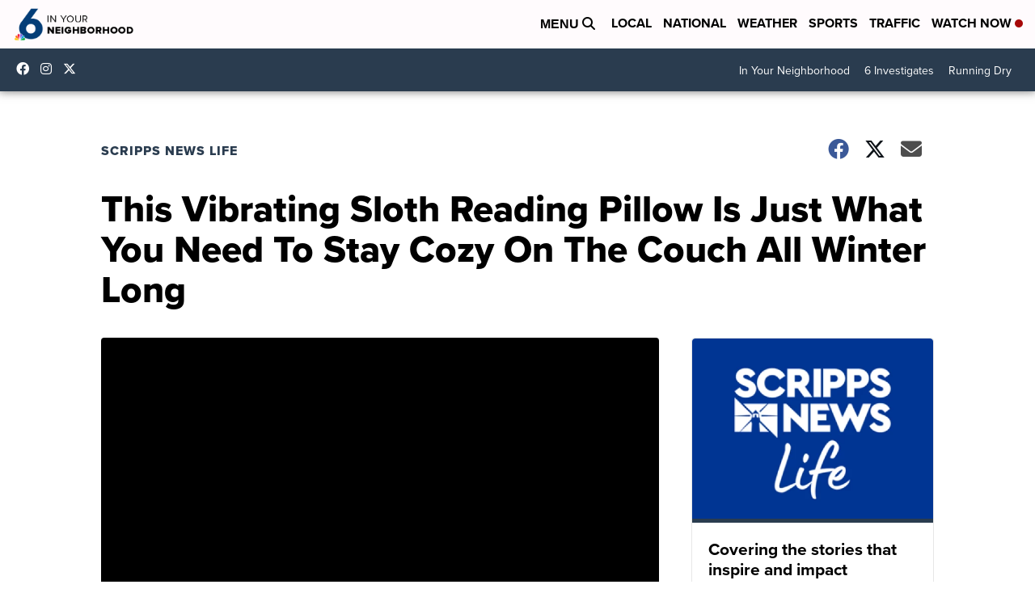

--- FILE ---
content_type: application/javascript; charset=utf-8
request_url: https://fundingchoicesmessages.google.com/f/AGSKWxU5n_G9ZLL7K0MpA2nqUMsWjqN30dbM10V3Wwa-8vShEIuMDo7gcx6bxgd_O6CX-1Bak21W1jlzZhXxjpJivyK30lg4VKXg2ThOTa3OFuAvphQeZs-OckSn77IlqjSlm6imUhknXe0-JBtylP5JSWraJJhF0PfNX4GMcN70_1809OfZPPdnmBFJpQ_q/_/mads.php?_picsad_.tz/ads//ad-ina./iserver/ccid=
body_size: -1290
content:
window['d55ebfc3-ea2a-415f-8fda-bbed158479ac'] = true;